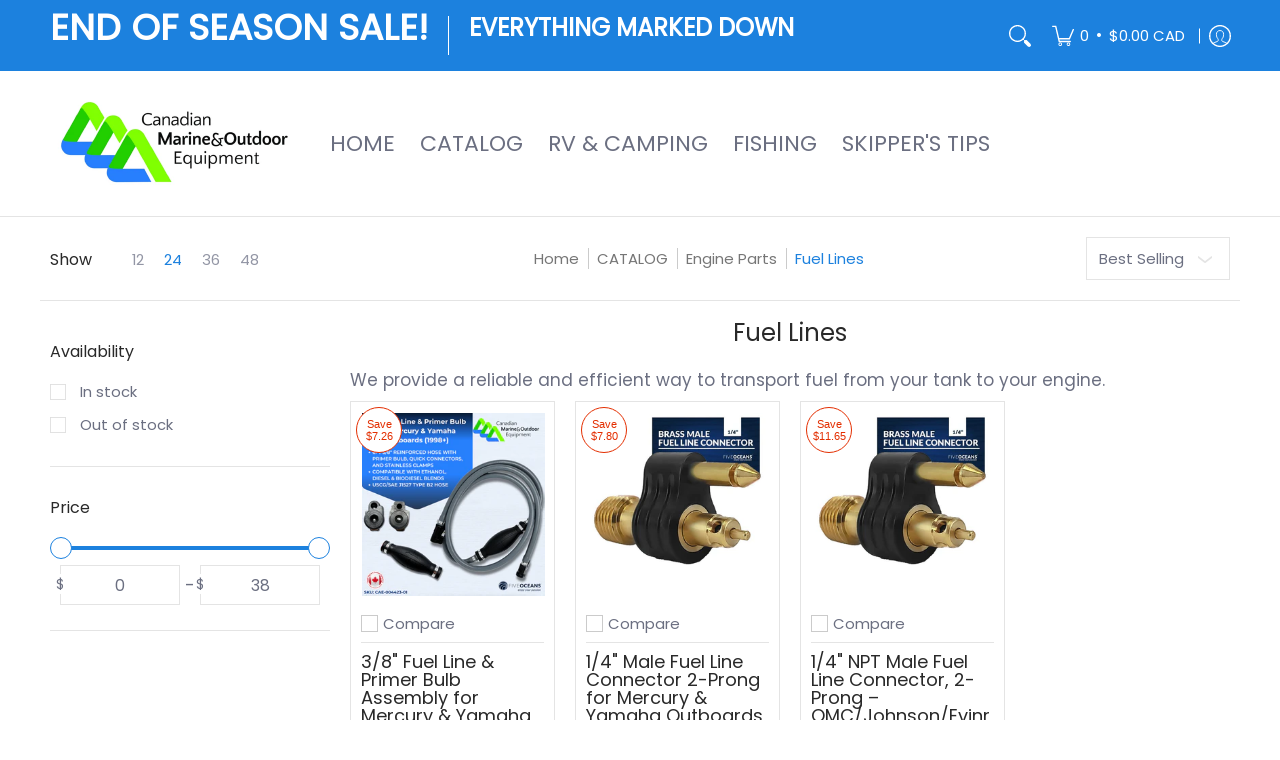

--- FILE ---
content_type: text/javascript
request_url: https://www.canada-outdoors.ca/cdn/shop/t/50/assets/script.check.js?v=150240355308020289071747682302
body_size: -408
content:
let body=document.getElementById("main-body");theme.breakpoint=600;function Theme_Width(b){theme.height=window.innerHeight,theme.width=body.scrollWidth,theme.breakpoint_margin=600-(window.innerWidth-document.documentElement.clientWidth)}Theme_Width(body);function Details_Open(b){var iW=theme.width,dO=b.querySelectorAll(".open-container.desktop > details");iW<=theme.breakpoint_margin?dO.forEach(function(d){d.open=!1}):dO.forEach(function(d){d.open=!0})}var header=document.querySelector("header");"ontouchstart"in document.documentElement||navigator.MaxTouchPoints>0||navigator.msMaxTouchPoints>0?theme.detectmob=!0:theme.detectmob=!1,theme.detectmob&&body.classList.add("true-mobile"),Details_Open(body);var cW=window.innerWidth;header||(document.selectors={sht:0},theme.multiHead="false",window.addEventListener("resize",function(b){if(cW!=window.innerWidth){cW=window.innerWidth;var body2=document.body;Theme_Width(body2),Details_Open(body2)}}),body.classList.remove("loading")),window.addEventListener("resize",function(b){if(cW!=window.innerWidth){cW=window.innerWidth;var body2=document.body;Theme_Width(body2),Details_Open(body2)}});
//# sourceMappingURL=/cdn/shop/t/50/assets/script.check.js.map?v=150240355308020289071747682302
